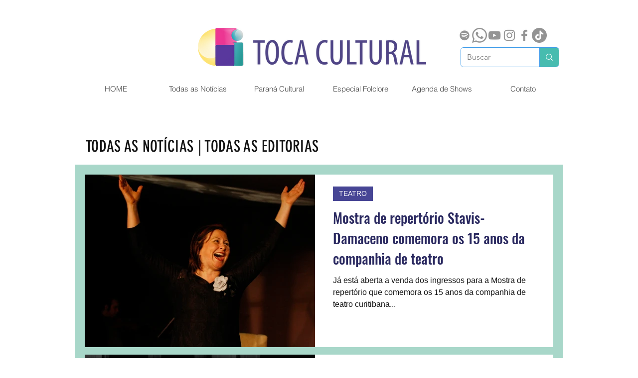

--- FILE ---
content_type: text/html; charset=utf-8
request_url: https://www.google.com/recaptcha/api2/aframe
body_size: 266
content:
<!DOCTYPE HTML><html><head><meta http-equiv="content-type" content="text/html; charset=UTF-8"></head><body><script nonce="ge8KZRTovdgaAL8rAxcrzw">/** Anti-fraud and anti-abuse applications only. See google.com/recaptcha */ try{var clients={'sodar':'https://pagead2.googlesyndication.com/pagead/sodar?'};window.addEventListener("message",function(a){try{if(a.source===window.parent){var b=JSON.parse(a.data);var c=clients[b['id']];if(c){var d=document.createElement('img');d.src=c+b['params']+'&rc='+(localStorage.getItem("rc::a")?sessionStorage.getItem("rc::b"):"");window.document.body.appendChild(d);sessionStorage.setItem("rc::e",parseInt(sessionStorage.getItem("rc::e")||0)+1);localStorage.setItem("rc::h",'1768595541663');}}}catch(b){}});window.parent.postMessage("_grecaptcha_ready", "*");}catch(b){}</script></body></html>